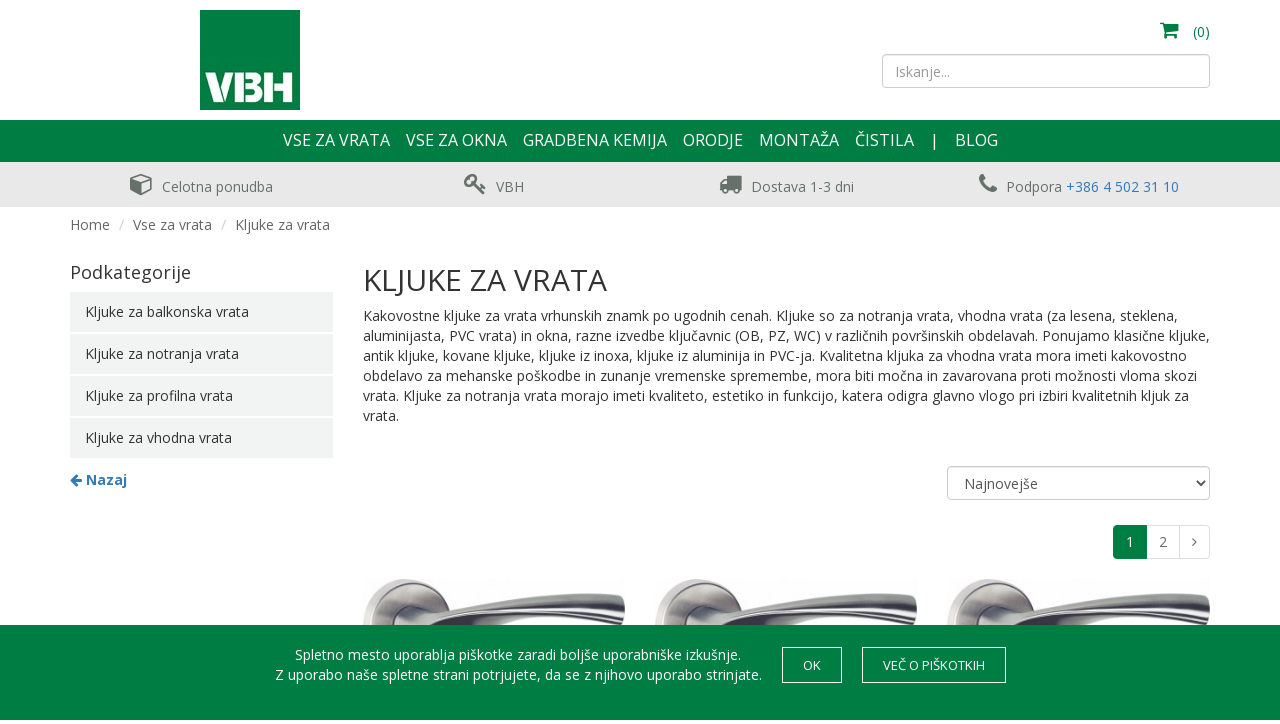

--- FILE ---
content_type: text/html; charset=utf-8
request_url: https://vbhtrgovina24.si/si/shop/vse-za-vrata/kljuke-za-vrata/
body_size: 4987
content:
<!DOCTYPE html>
    <html lang="si">
    <head>
        <meta charset="utf-8">
        <meta http-equiv="X-UA-Compatible" content="IE=edge">
        <meta name="viewport" content="width=device-width, initial-scale=1">
        <title>VBH - Kljuke za vrata</title>

        <link rel="icon" href="/site/templates/img/favicon.ico" type="image/x-icon">
        <link rel="shortcut icon" href="/site/templates/img/favicon.ico" type="image/x-icon">

        <link rel="stylesheet" href="/site/templates/plugins/bootstrap/css/bootstrap.min.css">
        <link rel="stylesheet" href="/site/templates/plugins/font-awesome/css/font-awesome.min.css">
        <link rel="stylesheet" href="/site/templates/plugins/slick/slick.css?v=0.005">
        <link rel="stylesheet" href="/site/templates/plugins/fancybox/css/jquery.fancybox.min.css">

        <link rel="stylesheet" href="/site/templates/css/styles.css?v=0.009">
        <link href="https://fonts.googleapis.com/css?family=Open+Sans:400,700" rel="stylesheet">

            <meta name="description" content="Vse za lesena, plastična in aluminijasta okna, vhodna in notranja vrata, ročaji, garniture, varnostna tehnologija, klimatska in prezračevalna tehnologija, pametni dom, gradbena kemija, izolacija, čistila za PVC, ...">
    <meta name="keywords" content="VBH, VBH Trgovina, kljuke, kljuke za vrata, kljuke za okna, kljuke za notranja vrata, kljuke za vhodna vrata, vrtalnik, vijačnik, vbodna žaga, krožna žaga, purpen, silikon, čistilo">
    <meta property="og:url" content="https://vbhtrgovina24.si/si/shop/vse-za-vrata/kljuke-za-vrata/">
    <meta property="og:title" content="Kljuke za vrata - VBH Trgovina 24">
    <meta property="og:image" content="https://vbhtrgovina24.si/site/assets/files/21318/kljuke_za_vrata_4.jpg">
    <meta property="og:image:width" content="236">
    <meta property="og:image:height" content="235">
    <meta property="og:description" content="Kakovostne kljuke za vrata vrhunskih znamk po ugodnih cenah. Kljuke so za notranja vrata, vhodna vrata (za lesena, steklena, aluminijasta, PVC vrata) in okna, razne izvedbe ključavnic (OB, PZ,...">
    <meta property="og:site_name" content="vbhtrgovina24.si">

    <meta itemprop="name" content="Kljuke za vrata - VBH Trgovina 24">
    <meta itemprop="description" content="Kakovostne kljuke za vrata vrhunskih znamk po ugodnih cenah. Kljuke so za notranja vrata, vhodna vrata (za lesena, steklena, aluminijasta, PVC vrata) in okna, razne izvedbe ključavnic (OB, PZ,...">
    <meta itemprop="image" content="https://vbhtrgovina24.si/site/assets/files/21318/kljuke_za_vrata_4.jpg">

    </head>
    <body>
    <div class="container-fluid header">
    <div class="container ">
        <div class="row">
            <div class="col-md-4">
                <div class="row logo">
                    <a href="/">
                        <img src="/site/assets/files/1/vbh.0x100.jpg">
                    </a>

                </div>

            </div>
            <div class="col-md-4 col-xs-12 text-left mt20">
            </div>
            <div class="col-md-4 col-xs-12 links">
                                <a href="/si/kosarica/"><i class="fa fa-shopping-cart"></i> <span id="minicart">(0)</span></a>
                <div class="row">
                    <div class="col-xs-12 col-md-11 col-sm-6 col-sm-offset-3 col-md-offset-1 search-h">
                        <form id="search" action="/si/iskanje/" method="get">
                            <input type="text" data-url="/si/iskanje/" id="search-q" name="q" class="form-control" placeholder="Iskanje...">
                            <div id="results" class="shadow-sm rounded"></div>
                        </form>
                    </div>
                </div>
            </div>
        </div>
    </div>
</div>


<div class="container-fluid menu">
    <div class="container">
        <nav class="navbar navbar-default mainmenu">
            <div class="navbar-header">
                <button type="button" class="navbar-toggle collapsed" data-toggle="collapse" data-target="#items" aria-expanded="false">
                    <span class="sr-only">Toggle navigation</span>
                    <span class="icon-bar"></span>
                    <span class="icon-bar"></span>
                    <span class="icon-bar"></span>
                </button>
            </div>

            <div class="collapse navbar-collapse" id="items">
                <ul class="nav navbar-nav ">
                                                                        <li class="dropdown">
                                <a class="dropdown-toggle" data-toggle="dropdown" aria-haspopup="true" aria-expanded="false"
                                   href="/si/shop/vse-za-vrata/">Vse za vrata</a>
                                <ul class="dropdown-menu">
                                                                            <li><a href="/si/shop/vse-za-vrata/kljuke-za-vrata/">Kljuke za vrata</a></li>
                                                                            <li><a href="/si/shop/vse-za-vrata/prijemala-za-vrata/">Prijemala za vrata</a></li>
                                                                            <li><a href="/si/shop/vse-za-vrata/kljucavnice/">Ključavnice</a></li>
                                                                            <li><a href="/si/shop/vse-za-vrata/cilindricni-vlozki/">Cilindrični vložki</a></li>
                                                                            <li><a href="/si/shop/vse-za-vrata/elektronska-kontrola-pristopa/">Elektronska kontrola pristopa</a></li>
                                                                            <li><a href="/si/shop/vse-za-vrata/balkonska-prijemala/">Balkonska prijemala</a></li>
                                                                            <li><a href="/si/shop/vse-za-vrata/kukala/">Kukala</a></li>
                                                                            <li><a href="/si/shop/vse-za-vrata/zapirala-za-vrata/">Zapirala za vrata</a></li>
                                                                            <li><a href="/si/shop/vse-za-vrata/ograja-za-francoski-balkon/">Ograja za francoski balkon</a></li>
                                                                    </ul>
                            </li>
                                                                                                <li class="dropdown">
                                <a class="dropdown-toggle" data-toggle="dropdown" aria-haspopup="true" aria-expanded="false"
                                   href="/si/shop/vse-za-okna/">Vse za okna</a>
                                <ul class="dropdown-menu">
                                                                            <li><a href="/si/shop/vse-za-okna/kljuke-za-okna/">Kljuke za okna</a></li>
                                                                            <li><a href="/si/shop/vse-za-okna/roletni-motorji/">Roletni motorji</a></li>
                                                                            <li><a href="/si/shop/vse-za-okna/pvc-profili/">PVC profili</a></li>
                                                                    </ul>
                            </li>
                                                                                                <li class="dropdown">
                                <a class="dropdown-toggle" data-toggle="dropdown" aria-haspopup="true" aria-expanded="false"
                                   href="/si/shop/gradbena-kemija/">Gradbena kemija</a>
                                <ul class="dropdown-menu">
                                                                            <li><a href="/si/shop/gradbena-kemija/pur-pene/">PUR pene</a></li>
                                                                            <li><a href="/si/shop/gradbena-kemija/lepila/">Lepila</a></li>
                                                                            <li><a href="/si/shop/gradbena-kemija/silikoni/">Silikoni</a></li>
                                                                            <li><a href="/si/shop/gradbena-kemija/spreji-za-zascito/">Spreji za zaščito</a></li>
                                                                            <li><a href="/si/shop/gradbena-kemija/zakljucne-folije-in-trakovi/">Zaključne folije in trakovi</a></li>
                                                                    </ul>
                            </li>
                                                                                                <li class="dropdown">
                                <a class="dropdown-toggle" data-toggle="dropdown" aria-haspopup="true" aria-expanded="false"
                                   href="/si/shop/orodje/">Orodje</a>
                                <ul class="dropdown-menu">
                                                                            <li><a href="/si/shop/orodje/baterijsko-orodje/">Baterijsko orodje</a></li>
                                                                            <li><a href="/si/shop/orodje/elektricno-orodje/">Električno orodje</a></li>
                                                                            <li><a href="/si/shop/orodje/rocno-orodje/">Ročno orodje</a></li>
                                                                            <li><a href="/si/shop/orodje/metabo/">Metabo</a></li>
                                                                            <li><a href="/si/shop/orodje/pribor-za-orodje/">Pribor za orodje</a></li>
                                                                            <li><a href="/si/shop/orodje/vodne-tehtnice-libele/">Vodne tehtnice - libele</a></li>
                                                                    </ul>
                            </li>
                                                                                                <li class="dropdown">
                                <a class="dropdown-toggle" data-toggle="dropdown" aria-haspopup="true" aria-expanded="false"
                                   href="/si/shop/montaza/">Montaža</a>
                                <ul class="dropdown-menu">
                                                                            <li><a href="/si/shop/montaza/zidni-vlozki-in-nosilci/">Zidni vložki in nosilci</a></li>
                                                                    </ul>
                            </li>
                                                                                                <li>
                                <a role="button" aria-haspopup="true" aria-expanded="false"
                                   href="/si/shop/cistila-40/">Čistila</a>
                            </li>
                                            
                    <li class="hidden-xs"><a>|</a></li>
                    <li><a href="/si/blog/">Blog</a></li>


                </ul>
            </div>
        </nav>
    </div>
</div>
<div class="container-fluid headerline">
    <div class="container ">
        <div class="row">
            <div class="col-md-3">
                <i class="fa fa-cube"> </i> Celotna ponudba
            </div>
            <div class="col-md-3 hidden-sm">
                <i class="fa fa-key"> </i> VBH
            </div>
            <div class="col-md-3 ">
                <i class="fa fa-truck"> </i> Dostava 1-3 dni
            </div>
            <div class="col-md-3 ">
                <i class="fa fa-phone"> </i> Podpora <a href="tel:+386 4 502 31 10">+386 4 502 31 10</a>
            </div>
        </div>
    </div>
</div>


<div class="container">
    <div class="row breadcrumbs">
        <div class="col-xs-12">
            <ol class="breadcrumb">
                <li><a href="/">Home</a></li>
                                    <li><a href="/si/shop/vse-za-vrata/">Vse za vrata</a></li>
                                <li><a href="/si/shop/vse-za-vrata/kljuke-za-vrata/">Kljuke za vrata</a></li>
            </ol>
        </div>
    </div>
</div>
<div class="products container category">
    <div class="row">

        <div class="col-sm-3 sidemenu">
                            <h3>Podkategorije</h3>
                <ul>
                                            <li>
                            <a href="/si/shop/vse-za-vrata/kljuke-za-vrata/kljuke-za-balkonska-vrata/">Kljuke za balkonska vrata</a>
                        </li>
                                            <li>
                            <a href="/si/shop/vse-za-vrata/kljuke-za-vrata/kljuke-za-notranja-vrata/">Kljuke za notranja vrata</a>
                        </li>
                                            <li>
                            <a href="/si/shop/vse-za-vrata/kljuke-za-vrata/kljuke-za-profilna-vrata/">Kljuke za profilna vrata</a>
                        </li>
                                            <li>
                            <a href="/si/shop/vse-za-vrata/kljuke-za-vrata/kljuke-za-vhodna-vrata/">Kljuke za vhodna vrata</a>
                        </li>
                                    </ul>
                                        <div class="row my10">
                    <div class="col-xs-4">
                        <a href="/si/shop/vse-za-vrata/">
                            <b><i class="fa fa-arrow-left"></i> Nazaj</b>
                        </a>
                    </div>
                </div>
                    </div>

        <div class="col-sm-9 col-xs-12">
            <h2>Kljuke za vrata</h2>
            <p>Kakovostne kljuke za vrata vrhunskih znamk po ugodnih cenah. Kljuke so za notranja vrata, vhodna vrata (za lesena, steklena, aluminijasta, PVC vrata) in okna, razne izvedbe ključavnic (OB, PZ, WC) v različnih površinskih obdelavah. Ponujamo klasične kljuke, antik kljuke, kovane kljuke, kljuke iz inoxa, kljuke iz aluminija in PVC-ja. Kvalitetna kljuka za vhodna vrata mora imeti kakovostno obdelavo za mehanske poškodbe in zunanje vremenske spremembe, mora biti močna in zavarovana proti možnosti vloma skozi vrata. Kljuke za notranja vrata morajo imeti kvaliteto, estetiko in funkcijo, katera odigra glavno vlogo pri izbiri kvalitetnih kljuk za vrata.</p>

<p> </p>            <div class="row mb20">
                <div class="col-xs-4">
                                    </div>
                <div class="col-xs-4">
                </div>
                <div class="col-xs-4">
                    <select name="sort" class="form-control pull-left" onchange="location=this.value;">
                        <option value='?sort=najnovejse' selected>Najnovejše</option><option value='?sort=najstarejse'>Najstarejše</option><option value='?sort=naziv-a-z'>Naziv A-Ž</option><option value='?sort=naziv-z-a'>Naziv Ž-A</option><option value='?sort=cena-visa'>Cena &gt;</option><option value='?sort=cena-niza'>Cena &lt;</option>                    </select>
                </div>
            </div>

            <div class="row">
                <div class="col-xs-12">
                    <nav aria-label="Page navigation">
    <div class="paginator">
        <ul class="pagination pull-right">
                                        <li class="active"><a href="/si/shop/vse-za-vrata/kljuke-za-vrata/?sort=najnovejse">1</a></li>
                            <li><a href="/si/shop/vse-za-vrata/kljuke-za-vrata/str2?sort=najnovejse">2</a></li>
            

                            <li><a href="/si/shop/vse-za-vrata/kljuke-za-vrata/str2?sort=najnovejse" class="fa fa-angle-right"></a></li>
                    </ul>
    </div>
</nav>                </div>
            </div>
            <div class="row">
                                                            <div class="col-sm-4 col-xs-6 text-center productbox">
                            <div class="flags">
                                                                                            </div>
                            <a href="/si/shop/vse-za-vrata/kljuke-za-vrata/kljuke-za-notranja-vrata/kljuka-za-kopalnico-in-stranisce-hermat-twist-1290.er-2036.k.wc-inox">
                                                                    <img data-src="/site/assets/files/24260/pim_vbh300_256_kljuka_za_notranja_vrata_hermat_twist_1290_er_2036_k_wc.jpg"
                                         alt="Kljuka za kopalnico in stranišče Hermat – Twist, 1290.ER/2036.K.WC inox" class="lozad img-responsive">
                                                                <h2>Kljuka za kopalnico in stranišče Hermat – Twist, 1290.ER/2036.K.WC inox</h2>
                            </a>
                            <hr>
                            <p>
                                                                71,98 EUR                            </p>
                        </div>
                                            <div class="col-sm-4 col-xs-6 text-center productbox">
                            <div class="flags">
                                                                                            </div>
                            <a href="/si/shop/vse-za-vrata/kljuke-za-vrata/kljuke-za-notranja-vrata/kljuka-za-notranja-vrata-hermat-twist-1290.er-2036.k.pz-inox">
                                                                    <img data-src="/site/assets/files/24259/pim_vbh300_256_kljuka_za_notranja_vrata_hermat_twist_1290_er_2036_k_pz.jpg"
                                         alt="Kljuka za notranja vrata Hermat – Twist, 1290.ER/2036.K.PZ inox" class="lozad img-responsive">
                                                                <h2>Kljuka za notranja vrata Hermat – Twist, 1290.ER/2036.K.PZ inox</h2>
                            </a>
                            <hr>
                            <p>
                                                                77,38 EUR                            </p>
                        </div>
                                            <div class="col-sm-4 col-xs-6 text-center productbox">
                            <div class="flags">
                                                                                            </div>
                            <a href="/si/shop/vse-za-vrata/kljuke-za-vrata/kljuke-za-notranja-vrata/kljuka-za-notranja-vrata-hermat-twist-1290.er-2036.k.bb-inox">
                                                                    <img data-src="/site/assets/files/24258/pim_vbh300_256_kljuka_za_notranja_vrata_hermat_twist_1290_er_2036_k_bb-3.jpg"
                                         alt="Kljuka za notranja vrata Hermat – Twist, 1290.ER/2036.K.BB inox" class="lozad img-responsive">
                                                                <h2>Kljuka za notranja vrata Hermat – Twist, 1290.ER/2036.K.BB inox</h2>
                            </a>
                            <hr>
                            <p>
                                                                77,38 EUR                            </p>
                        </div>
                                            <div class="col-sm-4 col-xs-6 text-center productbox">
                            <div class="flags">
                                                                                            </div>
                            <a href="/si/shop/vse-za-vrata/kljuke-za-vrata/kljuke-za-notranja-vrata/kljuka-za-notranja-vrata-hermat-point-1705-2036.k-wc-nikelj-mat">
                                                                    <img data-src="/site/assets/files/24257/pim_vbh300_256_kljuka_za_notranja_vrata_hermat_point_1705_2036_k_wc.jpg"
                                         alt="Kljuka za notranja vrata Hermat – Point, 1705/2036.K WC, nikelj-mat" class="lozad img-responsive">
                                                                <h2>Kljuka za notranja vrata Hermat – Point, 1705/2036.K WC, nikelj-mat</h2>
                            </a>
                            <hr>
                            <p>
                                                                56,73 EUR                            </p>
                        </div>
                                            <div class="col-sm-4 col-xs-6 text-center productbox">
                            <div class="flags">
                                                                                            </div>
                            <a href="/si/shop/vse-za-vrata/kljuke-za-vrata/kljuke-za-notranja-vrata/kljuka-za-notranja-vrata-hermat-point-1705-2036.k.bb-nikelj-mat">
                                                                    <img data-src="/site/assets/files/24256/pim_vbh300_256_kljuka_za_notranja_vrata_hermat_point_1705_2036_k_bb.jpg"
                                         alt="Kljuka za notranja vrata Hermat – Point, 1705/2036.K.BB nikelj-mat" class="lozad img-responsive">
                                                                <h2>Kljuka za notranja vrata Hermat – Point, 1705/2036.K.BB nikelj-mat</h2>
                            </a>
                            <hr>
                            <p>
                                                                49,50 EUR                            </p>
                        </div>
                                            <div class="col-sm-4 col-xs-6 text-center productbox">
                            <div class="flags">
                                                                                            </div>
                            <a href="/si/shop/vse-za-vrata/kljuke-za-vrata/gumb-na-ovalni-rozeti-vrtljiv-greenteq">
                                                                    <img data-src="/site/assets/files/24104/pim_vbh300_256_bigpic2172683717-greenteq-gumb-na-rozeti-fiksen.jpg"
                                         alt="Gumb na ovalni rozeti vrtljiv greenteQ" class="lozad img-responsive">
                                                                <h2>Gumb na ovalni rozeti vrtljiv greenteQ</h2>
                            </a>
                            <hr>
                            <p>
                                                                12,98 EUR                            </p>
                        </div>
                                            <div class="col-sm-4 col-xs-6 text-center productbox">
                            <div class="flags">
                                                                                            </div>
                            <a href="/si/shop/vse-za-vrata/kljuke-za-vrata/gumb-na-ovalni-rozeti-fiksen-greenteq">
                                                                    <img data-src="/site/assets/files/24103/pim_vbh300_256_bigpic2172683717-greenteq-gumb-na-rozeti-fiksen.jpg"
                                         alt="Gumb na ovalni rozeti fiksen greenteQ" class="lozad img-responsive">
                                                                <h2>Gumb na ovalni rozeti fiksen greenteQ</h2>
                            </a>
                            <hr>
                            <p>
                                                                11,91 EUR                            </p>
                        </div>
                                            <div class="col-sm-4 col-xs-6 text-center productbox">
                            <div class="flags">
                                                                                            </div>
                            <a href="/si/shop/vse-za-vrata/kljuke-za-vrata/kljuke-za-notranja-vrata/kljuka-za-notranja-vrata-hermat-vision-ii-1126-2031-bb">
                                                                    <img data-src="/site/assets/files/24068/pim_vbh300_256_kljuka_za_notranja_vrata_hermat_vision_ii_1126_2031_bb.jpg"
                                         alt="Kljuka za notranja vrata Hermat - Vision II, 1126/2031 BB" class="lozad img-responsive">
                                                                <h2>Kljuka za notranja vrata Hermat - Vision II, 1126/2031 BB</h2>
                            </a>
                            <hr>
                            <p>
                                                                36,43 EUR                            </p>
                        </div>
                                            <div class="col-sm-4 col-xs-6 text-center productbox">
                            <div class="flags">
                                                                                            </div>
                            <a href="/si/shop/vse-za-vrata/kljuke-za-vrata/kljuke-za-notranja-vrata/kljuka-za-wc-vrata-hermat-space-1114.er-2031-wc-inox">
                                                                    <img data-src="/site/assets/files/24067/pim_vbh300_256_kljuka_za_notranja_vrata_space_1114er_2031_wc.jpg"
                                         alt="Kljuka za WC vrata Hermat - Space 1114.ER/2031 WC - inox" class="lozad img-responsive">
                                                                <h2>Kljuka za WC vrata Hermat - Space 1114.ER/2031 WC - inox</h2>
                            </a>
                            <hr>
                            <p>
                                                                39,35 EUR                            </p>
                        </div>
                                            <div class="col-sm-4 col-xs-6 text-center productbox">
                            <div class="flags">
                                                                                            </div>
                            <a href="/si/shop/vse-za-vrata/kljuke-za-vrata/kljuke-za-notranja-vrata/kljuka-za-notranja-vrata-hermat-space-1114.er-2031-pz-inox">
                                                                    <img data-src="/site/assets/files/24066/pim_vbh300_256_kljuka_za_notranja_vrata_space_1114er_2031_pz.jpg"
                                         alt="Kljuka za notranja vrata Hermat - Space 1114.ER/2031 PZ - inox" class="lozad img-responsive">
                                                                <h2>Kljuka za notranja vrata Hermat - Space 1114.ER/2031 PZ - inox</h2>
                            </a>
                            <hr>
                            <p>
                                                                21,08 EUR                            </p>
                        </div>
                                            <div class="col-sm-4 col-xs-6 text-center productbox">
                            <div class="flags">
                                                                                            </div>
                            <a href="/si/shop/vse-za-vrata/kljuke-za-vrata/kljuke-za-notranja-vrata/kljuka-za-notranja-vrata-hermat-space-1114.er-2031-bb-inox">
                                                                    <img data-src="/site/assets/files/24065/pim_vbh300_256_kljuka_za_notranja_vrata_space_1114er_2031_bb.jpg"
                                         alt="Kljuka za notranja vrata Hermat - Space 1114.ER/2031 BB - inox" class="lozad img-responsive">
                                                                <h2>Kljuka za notranja vrata Hermat - Space 1114.ER/2031 BB - inox</h2>
                            </a>
                            <hr>
                            <p>
                                                                21,08 EUR                            </p>
                        </div>
                                            <div class="col-sm-4 col-xs-6 text-center productbox">
                            <div class="flags">
                                                                                            </div>
                            <a href="/si/shop/vse-za-vrata/kljuke-za-vrata/kljuke-za-notranja-vrata/kljuka-za-kopalnico-in-stranisce-hermat-basic-02-1802-2636.fl-wc-inox">
                                                                    <img data-src="/site/assets/files/24064/pim_vbh300_256_kljuka_za_notranja_vrata_hermat_basic02_1802_2636_fl_wc.jpg"
                                         alt="Kljuka za kopalnico in stranišče Hermat – Basic 02, 1802/2636.FL WC - inox" class="lozad img-responsive">
                                                                <h2>Kljuka za kopalnico in stranišče Hermat – Basic 02, 1802/2636.FL WC - inox</h2>
                            </a>
                            <hr>
                            <p>
                                                                57,65 EUR                            </p>
                        </div>
                                            <div class="col-sm-4 col-xs-6 text-center productbox">
                            <div class="flags">
                                                                                            </div>
                            <a href="/si/shop/vse-za-vrata/kljuke-za-vrata/kljuke-za-notranja-vrata/kljuka-za-kopalnico-in-stranisce-hermat-basic-02-1802-2611.fl-wc-inox">
                                                                    <img data-src="/site/assets/files/24063/pim_vbh300_256_kljuka_za_notranja_vrata_hermat_basic02_1802_2611_fl_wc.jpg"
                                         alt="Kljuka za kopalnico in stranišče Hermat – Basic 02, 1802/2611.FL WC - inox" class="lozad img-responsive">
                                                                <h2>Kljuka za kopalnico in stranišče Hermat – Basic 02, 1802/2611.FL WC - inox</h2>
                            </a>
                            <hr>
                            <p>
                                                                57,65 EUR                            </p>
                        </div>
                                            <div class="col-sm-4 col-xs-6 text-center productbox">
                            <div class="flags">
                                                                                            </div>
                            <a href="/si/shop/vse-za-vrata/kljuke-za-vrata/kljuke-za-notranja-vrata/kljuka-za-kopalnico-in-stranisce-hermat-west-1682.l-2611.fl-wc">
                                                                    <img data-src="/site/assets/files/24062/pim_vbh300_256_kljuka_za_notranja_vrata_hermat_west_1682_l_2611_fl_wc.jpg"
                                         alt="Kljuka za kopalnico in stranišče Hermat - West, 1682.L/2611.FL WC" class="lozad img-responsive">
                                                                <h2>Kljuka za kopalnico in stranišče Hermat - West, 1682.L/2611.FL WC</h2>
                            </a>
                            <hr>
                            <p>
                                                                82,33 EUR                            </p>
                        </div>
                                            <div class="col-sm-4 col-xs-6 text-center productbox">
                            <div class="flags">
                                                                                            </div>
                            <a href="/si/shop/vse-za-vrata/kljuke-za-vrata/kljuke-za-vhodna-vrata/kljuka-gumb-za-vhodna-vrata-hermat-2089-3128-sh-varnostna-garnitura">
                                                                    <img data-src="/site/assets/files/24061/pim_vbh300_256_varnostna_kljuka_za_vhodna_vrata_hermat_2089_3128_sh.jpg"
                                         alt="Kljuka / gumb za vhodna vrata Hermat - 2089/3128 SH - varnostna garnitura " class="lozad img-responsive">
                                                                <h2>Kljuka / gumb za vhodna vrata Hermat - 2089/3128 SH - varnostna garnitura </h2>
                            </a>
                            <hr>
                            <p>
                                                                88,15 EUR                            </p>
                        </div>
                                            <div class="col-sm-4 col-xs-6 text-center productbox">
                            <div class="flags">
                                                                                            </div>
                            <a href="/si/shop/vse-za-vrata/kljuke-za-vrata/kljuke-za-vhodna-vrata/kljuka-gumb-za-vhodna-vrata-hermat-2091-3138-sh-varnostna-garnitura">
                                                                    <img data-src="/site/assets/files/24059/pim_vbh300_256_varnostna_kljuka_gumb_za_vhodna_vrata_hermat_2091_3138sh.jpg"
                                         alt="Kljuka / gumb za vhodna vrata Hermat - 2091/3138 SH - varnostna garnitura " class="lozad img-responsive">
                                                                <h2>Kljuka / gumb za vhodna vrata Hermat - 2091/3138 SH - varnostna garnitura </h2>
                            </a>
                            <hr>
                            <p>
                                                                72,90 EUR                            </p>
                        </div>
                                            <div class="col-sm-4 col-xs-6 text-center productbox">
                            <div class="flags">
                                                                                            </div>
                            <a href="/si/shop/vse-za-vrata/kljuke-za-vrata/kljuke-za-vhodna-vrata/kljuka-za-vhodna-vrata-hermat-2091-sh-varnostna-garnitura">
                                                                    <img data-src="/site/assets/files/24058/pim_vbh300_256_varnostna_kljuka_za_vhodna_vrata_hermat_2091_sh.jpg"
                                         alt="Kljuka za vhodna vrata Hermat - 2091 SH - varnostna garnitura" class="lozad img-responsive">
                                                                <h2>Kljuka za vhodna vrata Hermat - 2091 SH - varnostna garnitura</h2>
                            </a>
                            <hr>
                            <p>
                                                                25,13 EUR                            </p>
                        </div>
                                            <div class="col-sm-4 col-xs-6 text-center productbox">
                            <div class="flags">
                                                                                            </div>
                            <a href="/si/shop/vse-za-vrata/kljuke-za-vrata/kljuke-za-vhodna-vrata/kljuka-gumb-za-vhodna-vrata-hermat-2094-3132-sh-varnostna-garnitura">
                                                                    <img data-src="/site/assets/files/24057/pim_vbh300_256_varnostna_kljuka_za_vhodna_vrata_hermat_2094_3132_sh_pz.jpg"
                                         alt="Kljuka / gumb za vhodna vrata Hermat - 2094/3132 SH - varnostna garnitura" class="lozad img-responsive">
                                                                <h2>Kljuka / gumb za vhodna vrata Hermat - 2094/3132 SH - varnostna garnitura</h2>
                            </a>
                            <hr>
                            <p>
                                                                99,13 EUR                            </p>
                        </div>
                                                </div>
            <nav aria-label="Page navigation">
    <div class="paginator">
        <ul class="pagination pull-right">
                                        <li class="active"><a href="/si/shop/vse-za-vrata/kljuke-za-vrata/?sort=najnovejse">1</a></li>
                            <li><a href="/si/shop/vse-za-vrata/kljuke-za-vrata/str2?sort=najnovejse">2</a></li>
            

                            <li><a href="/si/shop/vse-za-vrata/kljuke-za-vrata/str2?sort=najnovejse" class="fa fa-angle-right"></a></li>
                    </ul>
    </div>
</nav>        </div>
    </div>
</div>
<div class="container-fluid footerline mt20  gray">
    <div class="container ">
        <div class="row">
            <div class="col-xs-4">
                <p><i class="fa fa-clock-o fa-2x"></i> </p>
                <p>Online shop <br>24/7</p>
            </div>
            <div class="col-xs-4">
                <p><i class="fa fa-shopping-cart fa-2x"> </i></p>
                <p>VBH<br>SHOP</p>
            </div>
            <div class="col-xs-4">
                <p><i class="fa fa-truck fa-2x"></i></p>
                <p>VBH<br>DOSTAVA</p>
            </div>
        </div>
    </div>
</div>


<div class="container-fluid mp-block-gray">
    <div class="container mt20 mb20 footer">
        <div class="row">
            <div class="col-xl-2 col-lg-2 col-md-2 col-sm-4 col-xs-12 mb20">
                <img src="/site/assets/files/1/vbh.0x100.jpg" height="100px" title="VBH Trgovina 24" alt="VBH Trgovina 24">
            </div>
            <div class="col-xl-8 col-lg-8 col-md-8 col-sm-8 col-xs-12">
                <h3>Informacije</h3>
                <div class="links mb20">
                    <ul>

                                                    <li><a href="/si/info/kontakt/">Kontakt</a></li>
                                                    <li><a href="/si/info/o-podjetju/">O podjetju</a></li>
                                                    <li><a href="/si/info/dostava/">Dostava</a></li>
                                                    <li><a href="/si/info/splosni-pogoji-prodaje/">Splošni pogoji prodaje</a></li>
                                                    <li><a href="/si/info/podatkovna-zascita/">Podatkovna zaščita</a></li>
                                                    <li><a href="/si/info/piskoti/">Piškoti</a></li>
                                                <li><a href="/si/blagovna-znamke/">Blagovne znamke</a></li>
                    </ul>
                </div>
                <h3>Kontakt</h3>
                <div class="links">
                    <ul>
                        <li><a href="#"><i class="fa fa-map"></i> Kidričeva 75
4220 Škofja Loka
Slovenija</a></li>
                        <li><a href="mailto:info@vbhtrgovina.si"><i class="fa fa-envelope"></i> info@vbhtrgovina.si</a></li>
                        <li><a href="tel:+386 4 502 31 10"><i class="fa fa-phone"></i> +386 4 502 31 10</a></li>
                        <li><a href="tel:+386 4 502 31 10"><i class="fa fa-fax"></i> + 386 4 513 44 69</a></li>
                    </ul>
                </div>
            </div>
        </div>
    </div>
</div>

<div class="container-fluid mp-block-dark footer-menu">
    <div class="row">
        Avtorske pravice © 2026. VBH Trgovina d.o.o. Vse pravice pridržane. | VBH Trgovina 24    </div>
</div>
<div class="block-cookie">
    <div class="content">
        <p>Spletno mesto uporablja piškotke zaradi boljše uporabniške izkušnje.<br>Z uporabo naše spletne strani potrjujete, da se z njihovo uporabo strinjate.</p>
        <a class="button button-white" href="/si/info/piskoti/">Več o piškotkih</a>
        <button id="cookie-ok" class="button button-white">OK</button>
    </div>
</div><script src="/site/templates/plugins/jquery-3.5.1.min.js"></script>
<script src="/site/templates/plugins/bootstrap/js/bootstrap.min.js"></script>
<script src="/site/templates/plugins/bootstrap-hover-dropdown.min.js"></script>
<script src="/site/templates/plugins/slick/slick.min.js"></script>
<script src="/site/templates/plugins/jquery.cookie.js"></script>
<script src="/site/templates/plugins/fancybox/js/jquery.fancybox.min.js"></script>
<script src="/site/templates/js/script.js?v=0.007"></script>
</body>
</html>

--- FILE ---
content_type: text/css
request_url: https://vbhtrgovina24.si/site/templates/plugins/slick/slick.css?v=0.005
body_size: 804
content:

.slick-slider {
    position: relative;
    display: block;
    box-sizing: border-box;
    -webkit-user-select: none;
    -moz-user-select: none;
    -ms-user-select: none;
    user-select: none;
    -webkit-touch-callout: none;
    -khtml-user-select: none;
    -ms-touch-action: pan-y;
    touch-action: pan-y;
    -webkit-tap-highlight-color: transparent
}

.slick-list {
    position: relative;
    display: block;
    overflow: hidden;
    margin: 0;
    padding: 0
}

.slick-list:focus {
    outline: none
}

.slick-list.dragging {
    cursor: pointer;
    cursor: hand
}

.slick-slider .slick-track, .slick-slider .slick-list {
    -webkit-transform: translate3d(0, 0, 0);
    -moz-transform: translate3d(0, 0, 0);
    -ms-transform: translate3d(0, 0, 0);
    -o-transform: translate3d(0, 0, 0);
    transform: translate3d(0, 0, 0)
}

.slick-track {
    position: relative;
    top: 0;
    left: 0;
    display: block;
    margin-left: auto;
    margin-right: auto
}

.slick-track:before, .slick-track:after {
    display: table;
    content: ''
}

.slick-track:after {
    clear: both
}

.slick-loading .slick-track {
    visibility: hidden
}

.slick-slide {
    display: none;
    float: left;
    height: 100%;
    min-height: 1px
}

[dir=rtl] .slick-slide {
    float: right
}

.slick-slide img {
    display: block
}

.slick-slide.slick-loading img {
    display: none
}

.slick-slide.dragging img {
    pointer-events: none
}

.slick-initialized .slick-slide {
    display: block
}

.slick-loading .slick-slide {
    visibility: hidden
}

.slick-vertical .slick-slide {
    display: block;
    height: auto;
    border: 1px solid transparent
}

.slick-arrow.slick-hidden {
    display: none
}

.slick-prev, .slick-next {
    font-size: 0;
    line-height: 0;
    position: absolute;
    top: 50%;
    display: block;
    padding: 0;
    -webkit-transform: translate(0, -50%);
    -ms-transform: translate(0, -50%);
    transform: translate(0, -50%);
    cursor: pointer;
    border: none;
    outline: none;
    background-color: transparent;
    border-radius: 4px;
    width: 48px;
    height: 48px;
    display: block;
    top: calc(50% - 15px);
    transform: translateY(-50%);
    transition: .3s;
    /*box-shadow: 0 3px 12px rgba(0, 0, 0, .15);*/
    z-index: 10
}

.slick-prev:hover, .slick-next:hover {
    color: transparent;
    outline: none;
    background: #fff
}

.slick-prev:hover:before, .slick-next:hover:before {
    opacity: 1
}

.slick-prev.slick-disabled, .slick-next.slick-disabled {
    pointer-events: none;
    cursor: default;
    background-color: #fff;
    box-shadow: none
}

.slick-prev.slick-disabled:before, .slick-next.slick-disabled:before {
    color: gray
}

.slick-prev:before, .slick-next:before {
    font-family: feather-icons;
    font-size: 26px;
    line-height: 1;
    opacity: 1;
    transition: .3s;
    position: relative;
    color: #007d43
}

.slick-prev {
    left: -85px
}

.slick-prev:before {
    content: '\e92f';
    left: -1px
}

.slick-next {
    right: -85px
}

.slick-next:before {
    content: '\e930';
    right: -1px
}

.slick-dots {
    margin: 0 auto;
    padding: 0;
    text-align: center
}

.slick-dots li {
    position: relative;
    display: inline-block;
    padding: 0;
    margin: 0 3px;
    cursor: pointer
}

.slick-dots li {
    font-size: 0;
    line-height: 0;
    cursor: pointer;
    color: transparent;
    border: 0;
    position: relative;
    outline: none;
    display: inline-block;
    width: 15px;
    height: 15px;
    margin: 0 3px;
    opacity: 1;
    border-radius: 50%;
    line-height: 0;
    box-shadow: inset 0 0 0 2px silver;
    transition: all .3s
}

.slick-dots li.slick-active {
    box-shadow: inset 0 0 0 6px silver;
    transition: all .3s
}

.slick-dots li:after {
    display: block;
    height: 13px;
    width: 13px;
    content: "";
    position: absolute;
    top: 1px;
    left: 1px;
    background-color: transparent;
    border-radius: 50%;
    transition: all .3s;
    opacity: 0;
    background-color: silver
}

.slick-dots li.slick-active:after {
    opacity: 1
}

.slick-slide {
    display: none;
    outline: none
}

.slick-initialized .slick-slide {
    display: block
}


--- FILE ---
content_type: text/css
request_url: https://vbhtrgovina24.si/site/templates/css/styles.css?v=0.009
body_size: 3175
content:
@import 'icons.css';

html, body {
    font-family: 'Open Sans', sans-serif;
}

a:hover {
    text-decoration: none;
}

.header {
    background-color: #fff;
}

.header > div {
    padding-top: 10px;
    padding-bottom: 10px;

}

.header .logo {
    text-align: center;
}

.header .tag {
    text-transform: uppercase;
    text-align: center;
    color: #97aca1;
}

.header .links, .header .links a, .header .links a:visited {
    text-transform: uppercase;
    color: #007d43;
}

.breadcrumb {
    background-color: white;
    margin-bottom: 0;
}

.breadcrumb a {
    color: #666;
}

.breadcrumb {
    padding-left: 0 !important;
}

.menu {
    text-align: center;
    background-color: #007d43;
}

.menu .mainmenu {
    background-color: #007d43;
    border: none;
    margin-bottom: 0;
}
.navbar {
    min-height: initial;
}
.navbar-default .navbar-toggle {
    border-color: #fff;
}

.navbar-default .navbar-toggle .icon-bar {
    background-color: #fff;
}

.navbar-default .navbar-toggle:focus, .navbar-default .navbar-toggle:hover {
    background-color: #fff;
}

.navbar-default .navbar-toggle:focus .icon-bar, .navbar-default .navbar-toggle:hover .icon-bar {
    background-color: #007d43;
}

.menu .mainmenu .navbar-nav .open > a {
    color: #555;
}

.menu .mainmenu .navbar-nav > li > a {
    color: #fff;
    font-size: 16px;
    text-transform: uppercase;
}

.menu .mainmenu .navbar-nav .open .dropdown-menu {
    background-color: #fff;
}

.menu .mainmenu .navbar-nav > .active > a, .navbar-default .navbar-nav > .active > a:focus, .navbar-default .navbar-nav > .active > a:hover {
    color: #555;
    background-color: #f0f0f0;
}

.navbar-default .navbar-nav > .open > a, .navbar-default .navbar-nav > .open > a:focus, .navbar-default .navbar-nav > .open > a:hover {
    color: #555;
    background-color: #fff;
}

.dropdown-menu > li > a {
    padding: 3px 20px 5px;
    font-size: 15px;
    text-transform: uppercase;
}

.headerline {
    font-size: 14px;
    padding: 10px 30px;
    text-align: center;
    background-color: #e9e9e9;
    color: #67716c;
}

.footerline {
    font-size: 14px;
    padding: 10px 30px;
    text-align: center;
    background-color: #fff;
    color: #666;
}

.footer-menu {
    padding: 30px;
    text-align: center;
}

.footerline p {
    font-size: 18px;
    font-weight: 700;
    text-transform: uppercase;
}

.footer .links li {
    list-style: none;
    display: inline-block;
    margin: 5px 15px 5px 0px;
}

.footer .links li a {
    color: #333;
}

.footer .links ul {
    margin: 0;
    padding: 0;
}

.footer .links li a:hover {
    color: #007d43;
}

.footer h3 {
    color: #2a2a2a;
    font-size: 18px;
    text-transform: uppercase;
    margin-top: 0;
    margin-bottom: 5px;
}

.sidemenu ul {
    list-style: none;
    padding-left: 0;
}

.sidemenu h3 {
    font-size: 18px;
}

.sidemenu li {
    margin: 0;
    border-bottom: 2px solid #fff;
    background-color: #f2f4f3;
    color: #666;
}

.sidemenu li a {
    display: block;
    border-radius: 2px;
    padding: 10px 15px;
    color: #333;
    text-decoration: none;
}

.sidemenu li a:hover {
    text-decoration: none;
    background-color: #E5E8E6;
    color: #737373;
}

.fadein {
    animation-name: fade;
    animation-duration: 1s;
}

@keyframes fade {
    from {
        opacity: 0;
    }
    to {
        opacity: 1;
    }
}

.filters {
    /*background-color: #f2f2f2;*/
}

.filters ul {
    padding-left: 0;
}

.filters a {
    color: #007d43;
    font-weight: 600;
}

.filters li {
    list-style: none;
    padding-left: 0;
    padding-top: 2px;
}

.filters .filter-title {
    margin: 0;
    border-bottom: 2px solid #fff;
    display: block;
    border-radius: 2px;
    color: #333;
    text-decoration: none;
    cursor: pointer;
    font-size: 20px;
    clear: both;
}

.filters .filter {
    background-color: #fff;
    padding: 15px 0 15px 0;
    display: none;
}

.filters .filter.active {
    display: list-item;
}

.filters .filter a {
    padding: 0 0 0 18px;
    position: relative;
    line-height: 15px;
}

.filters .filter a:before {
    border: 1px solid #e5e5e5;
    content: ' ';
    width: 12px;
    height: 12px;
    margin: 0 5px 0 0;
    position: absolute;
    left: 0;
    top: 4px;
}

.filters .filter li.active a:before {
    background-color: #ffa53d;
}

.category h2 {
    text-transform: uppercase;
}

.category .productbox {
    margin-bottom: 60px;
}

.category .productbox h2 {
    font-size: 14px;
    text-transform: uppercase;
    color: #898989;
    margin: 0;
    margin-top: 20px;
    font-weight: normal;
    height: 45px;
}

.productbox a h2 {
    color: #898989;
    font-size: 14px;
}

.tech {
    text-transform: uppercase;
}

.tech h2 {
    margin-top: 0;
}

.tech a h2 {
    color: #666;
}

.category .productbox p {
    color: #898989;
}

.category .productbox img {
    width: 100%;
    /* border: solid #e6e6e6 2px;*/
}

.category .productbox hr {
    width: 50%;
    border: none;
    height: 1px;
    background-color: #898989;
    text-align: center;
    margin: 4px auto;
}

.product {
    margin-top: 10px;
}

.product h1 {
    font-size: 24px;
    line-height: 30px;
    margin-top: 0;
}

:focus, .product a:focus {
    outline: none;

}

.flags {
    width: 100%;
    height: 100%;
    position: absolute;
    z-index: 1;
    padding: 0;
    margin: 0;
    pointer-events: none;
}

.flags div {
    float: right;
    width: initial;
    line-height: 1.5em;
    text-align: center;
    color: #fff;
    text-transform: uppercase;
    background-image: none;
    background-color: #d2e5db;
    background-size: initial;
    border-radius: 2px;
    padding: 2px 7px;
    margin-right: 30px;
}

.flags div {
    display: block;
    clear: both;
    min-width: 50px;
}

.flags .new {
    background-color: #4d6154;
}

.flags .discount {
    background-color: #77ce5a;
}

.product-image {
    margin-bottom: 10px;
}

.product .img-models {
    margin: 2px;
}

.slick-slide:hover {
    cursor: pointer;
}

.product-image img, .product-images img {
    border: solid #e6e6e6 10px;
}

.product .cart-notification {
    display: none;
    font-size: 12px;
    font-weight: bold;
    padding: 5px;
    margin: 5px 0;
    text-transform: uppercase;
}

.additional {
    margin: 32px 0;
}

.attributes {
    border-left: 2px solid #f2f2f2;
    padding-bottom: 20px;
    line-height: 160%;
    font-size: 15px;
}

#cart .row {
    padding-left: 15px;
    padding-right: 15px;
}

#cart td {
    vertical-align: middle;
}

#delivery-data, #r1-data {
    display: none;
}

.required {
    color: red;
}

.selected {
    background-color: #bbb !important;
}

#tablecart td {
    border-top: none;
    border-bottom: 1px solid #ddd;
}

.pagination > li > a, .pagination > li > span {
    color: #666;
}

.price {
    font-size: 24px;
    font-weight: bold;
}

.old-price {
    color: #c7c7c7;
    font-weight: normal;
    text-decoration: line-through;
}

.mp-block-white {
    background-color: #fff;
    color: #333;
}

.mp-block-gray {
    background-color: #f2f2f2;
    color: #555;
    border-bottom: 1px solid #eaeaea;
    border-top: 1px solid #eaeaea;
}

.mp-block-dark {
    background-color: #333;
    color: #fff;
}

.btn-mp-black {
    background: #333333;
    height: 41px;
    float: left;
    color: #FFF;
}

.btn-mp-black:hover, .btn-mp-black-u:hover, .btn-mp-black:focus, .btn-mp-black-u:focus {
    color: #FFF;
}

.btn-mp-black-u {
    background: #333333;
    height: 41px;
    float: left;
    color: #FFF;
    border: 0;
    text-transform: uppercase;
}

.btn-mp-green {
    background-color: #007d43;
    width: 100%;
    color: #fff;
    text-transform: uppercase;
}

.btn-mp-green:hover, .btn-mp-green:focus {
    color: #FFF;
}

.paginator {
}

.paginator .pagination {
    margin-top: 5px;
}

.modal-title {
    font-size: 18px;
    float: left;
}

.modal {
    text-align: center;
}

@media screen and (min-width: 768px) {
    .modal:before {
        display: inline-block;
        vertical-align: middle;
        content: " ";
        height: 100%;
    }
}

.modal-dialog {
    display: inline-block;
    text-align: left;
    vertical-align: middle;
}

.uc {
    text-transform: uppercase;
}

.btn.disabled, .btn[disabled], fieldset[disabled] .btn {
    cursor: not-allowed;
    filter: alpha(opacity=65);
    -webkit-box-shadow: none;
    box-shadow: none;
    opacity: .35;
}

.mt10 {
    margin-top: 10px;
}

.mt20 {
    margin-top: 20px;
}

.my10 {
    margin-top: 10px;
    margin-bottom: 10px;
}

.mb20 {
    margin-bottom: 20px;
}

.py5 {
    padding-top: 5px;
    padding-bottom: 5px;
}

.py10 {
    padding-top: 10px;
    padding-bottom: 10px;
}

.pl10 {
    padding-left: 10px;
}

.pr10 {
    padding-right: 10px;
}

.menu .mainmenu .navbar-nav > li > a {
    font-size: 16px;
}
.navbar-default{
    line-height: 1;
}
.nav > li > a {
    padding: 10px 8px;
}

.col-md-4.links .fa {
    margin: 0 10px;
    font-size: 20px;
}

.headerline .fa {
    margin-right: 5px;
    font-size: 23px;
}

.d-inline {
    display: inline;
}



@media (min-width: 768px) {
    .navbar-nav {
        float: none;
        display: inline-block;
    }
}

@media (min-width: 992px) {
    .col-md-4.links {
        text-align: right;
        line-height: 44px;
    }

    .md-border-right {
        border-right: 1px solid #ccc;
    }
}

.block-cookie {
    display: none;
    position: fixed;
    bottom: 0;
    padding: 20px 0;
    width: 100%;
    background: #007d43;
    z-index: 99999;
    text-align: center;
}

.block-cookie .content {
    display: inline-block;
}

.block-cookie .content p {
    float: left;
    padding: 0;
    font-size: 14px;
    color: #fff;
}

.block-cookie .content p a {
    font-weight: bold;
    color: #fff;
}

.block-cookie .content p a:hover {
}

.block-cookie .content .button {
    float: right;
    margin: 2px 0 0 20px;
    padding: 8px 20px;
    font-size: 13px;
    text-transform: uppercase;
    color: #fff;
    background: none;
    border: 1px solid #fff;
    cursor: pointer;
}

.block-cookie .content .button:hover, .block-cookie .content .button:focus {
    background: #fff;
    border: 1px solid #fff;
    color: #666;
    outline: 0;
}

.pagination > .active > a, .pagination > .active > a:focus, .pagination > .active > a:hover, .pagination > .active > span, .pagination > .active > span:focus, .pagination > .active > span:hover {
    z-index: 3;
    color: #fff;
    cursor: default;
    background-color: #007d43;
    border-color: #007d43;
}

.gallery-item {
    padding-bottom: 15px;
    padding-top: 15px;
}

.cfl li {
    float: left;
    width: 50px;
}

#search {
}

@media (max-width: 991px) {
    .header .links, .header .links a, .header .links a:visited {
        text-align: center;
        margin-top: 10px;
    }

    .nav > li > a {
        padding: 10px 8px;
    }

    #search-h {
        margin-top: 5px;
    }
}

.fbLink {
    background: url("../img/fb.png") no-repeat scroll left center transparent !important;
    float: right;
    height: 113px;
    padding: 0 5px 0 35px;
    width: 375px;
    z-index: 99999;
    position: fixed;
    right: -340px;
    top: 25%;
}

.fbLink div {
    padding: 0;
    margin-right: -8px;
    border: 4px solid #3b5998;
    background: #fafafa;
}

.fbLink span {
    bottom: 4px;
    font: 8px "lucida grande", tahoma, verdana, arial, sans-serif;
    position: absolute;
    right: 6px;
    text-align: right;
    z-index: 99999;
}

.fbLink span a {
    color: gray;
    text-decoration: none;
}

.fbLink span a:hover {
    text-decoration: underline;
}

#catalogue-signup .form-group {
    margin-bottom: 10px;
    margin-right: 10px;
}

.nf {
    float: initial;
}

.agree-label {
    font-size: 12px;
    font-weight: normal;
}

.discount_percent_display {
    font-size: 15px;
    color: #fff;
    display: inline-block;
    line-height: 28px;
    height: 28px;
    min-width: 67px;
    background: #77ce5a;
    text-align: center;
    vertical-align: top;
    padding: 0 10px;
}

.code-box {
    background-color: #c0cdc6;
}

.code-box h4 {
    font-size: 18px;
}

.code-fail {
    display: none;
}

.vodicstrelica {
    color: #4d4d4d;
}

.blog {
    margin-bottom: 60px;
    position: relative;
}

.blog h1 {
    text-align: center;
    text-transform: uppercase;
    font-size: 18px;
    line-height: 20px;
    font-weight: 800 !important;
    display: block;
    letter-spacing: .05em;
    padding: 0 !important;
    margin: 60px 0 40px 0 !important;
}

.blog .post-holder {
    display: block;
    position: relative;
    margin: 20px 10px 20px 10px;
}

.blog .post-holder img {
    transition: all .5s;
}

@media (min-width: 992px) {
    .blog .post-holder:hover img {
        transform: scale(1.12);
    }
}

.blog .post-overlay {
    position: absolute;
    left: 0;
    bottom: 40px;
    right: 0;
    width: auto;
    background: rgba(255, 255, 255, 0.9);
    padding: 21px 25px;
}

.blog .post-title {
    color: #007d43;
    text-transform: uppercase;
    font-size: 16px;
    line-height: 22px;
    font-weight: 800 !important;
    text-align: center;
    display: block;
    letter-spacing: .05em;
    padding: 0 !important;
    margin: 0 !important;
}

.blog-post {
    margin-top: 10px;
    margin-bottom: 40px;
}

.blog-post h1 {
    display: block;
    font-size: 26px;
    line-height: 30px;
    font-weight: 800;
    text-transform: uppercase;
    letter-spacing: .05em;
    padding-bottom: 0;
}

.blog-post h1.in {
    margin-top: -8px;
}

.blog-post .post-content {
    margin-top: 20px;
    font-size: 16px;
    line-height: 20px;
}

.blog-post .title {
    text-align: center;
    font-size: 28px;
    line-height: 34px;
    text-transform: uppercase;
    font-weight: 800;
    letter-spacing: .05em;
    padding-bottom: 40px;
    margin-top: 80px;
}

.blog-post .share a {
    padding: 5px;
    font-size: 20px;
}

a:focus, .blog-post .share a:focus {
    outline: none;
    text-decoration: none;
}

#results {
    width: 100%;
    background-color: white;
    position: absolute;
    top: 36px;
    left: 0;
    z-index: 100;
    box-shadow: 0 .5rem 1rem rgba(0, 0, 0, .15) !important;
    -webkit-transition: box-shadow .15s linear, ease-out 0.5s;
    -moz-transition: box-shadow .15s linear, ease-out 0.5s;
    -ms-transition: box-shadow .15s linear, ease-out 0.5s;
    -o-transition: box-shadow .15s linear, ease-out 0.5s;
    transition: box-shadow .15s linear, ease-out 0.5s;
}

#results ul {
    list-style: none;
    padding: 5px;
    margin: 0;
    display: block;
    outline: none;
}

#results li {
    clear: both;
    height: 100px;
    border-top: 2px solid #eaeaea;
}

#results li:hover {
    background-color: #f2f2f2;
}

#results img {
    float: left;
    padding: 5px;
}

#results p {
    text-align: left;
    color: #666;
    line-height: 17px;
}

.pt20 {
    padding-top: 20px;
}

.pb20 {
    padding-bottom: 20px;
}

.gray {
    background: #f9f9f9;
}

.home-slide {
    background-size: cover;
    background-repeat: no-repeat;
    background-position: center center;
    position: relative;
    height: 380px;
    border-radius: 4px;
}

.slick-dots button {
    border: none;
    margin: 0;
    padding: 0;
    width: auto;
    overflow: visible;
    background: 0 0;
    color: inherit;
    font: inherit;
    line-height: normal;
    cursor: pointer
}

#add-qty {
    text-align: center;
}


--- FILE ---
content_type: application/javascript
request_url: https://vbhtrgovina24.si/site/templates/js/script.js?v=0.007
body_size: 2808
content:

/*! lozad.js - v1.9.0 - 2019-02-09
* https://github.com/ApoorvSaxena/lozad.js
* Copyright (c) 2019 Apoorv Saxena; Licensed MIT */
!function (t, e) {
    "object" == typeof exports && "undefined" != typeof module ? module.exports = e() : "function" == typeof define && define.amd ? define(e) : t.lozad = e()
}(this, function () {
    "use strict";
    var g = Object.assign || function (t) {
        for (var e = 1; e < arguments.length; e++) {
            var r = arguments[e];
            for (var o in r) Object.prototype.hasOwnProperty.call(r, o) && (t[o] = r[o])
        }
        return t
    }, n = "undefined" != typeof document && document.documentMode, l = {
        rootMargin: "0px", threshold: 0, load: function (t) {
            if ("picture" === t.nodeName.toLowerCase()) {
                var e = document.createElement("img");
                n && t.getAttribute("data-iesrc") && (e.src = t.getAttribute("data-iesrc")), t.getAttribute("data-alt") && (e.alt = t.getAttribute("data-alt")), t.appendChild(e)
            }
            if ("video" === t.nodeName.toLowerCase() && !t.getAttribute("data-src") && t.children) {
                for (var r = t.children, o = void 0, a = 0; a <= r.length - 1; a++) (o = r[a].getAttribute("data-src")) && (r[a].src = o);
                t.load()
            }
            t.getAttribute("data-src") && (t.src = t.getAttribute("data-src")), t.getAttribute("data-srcset") && t.setAttribute("srcset", t.getAttribute("data-srcset")), t.getAttribute("data-background-image") && (t.style.backgroundImage = "url('" + t.getAttribute("data-background-image") + "')"), t.getAttribute("data-toggle-class") && t.classList.toggle(t.getAttribute("data-toggle-class"))
        }, loaded: function () {
        }
    };

    /**
     * Detect IE browser
     * @const {boolean}
     * @private
     */function f(t) {
        t.setAttribute("data-loaded", !0)
    }

    var b = function (t) {
        return "true" === t.getAttribute("data-loaded")
    };
    return function () {
        var r, o, a = 0 < arguments.length && void 0 !== arguments[0] ? arguments[0] : ".lozad", t = 1 < arguments.length && void 0 !== arguments[1] ? arguments[1] : {}, e = g({}, l, t), n = e.root,
            i = e.rootMargin, d = e.threshold, c = e.load, u = e.loaded, s = void 0;
        return window.IntersectionObserver && (s = new IntersectionObserver((r = c, o = u, function (t, e) {
            t.forEach(function (t) {
                (0 < t.intersectionRatio || t.isIntersecting) && (e.unobserve(t.target), b(t.target) || (r(t.target), f(t.target), o(t.target)))
            })
        }), {root: n, rootMargin: i, threshold: d})), {
            observe: function () {
                for (var t = function (t) {
                    var e = 1 < arguments.length && void 0 !== arguments[1] ? arguments[1] : document;
                    return t instanceof Element ? [t] : t instanceof NodeList ? t : e.querySelectorAll(t)
                }(a, n), e = 0; e < t.length; e++) b(t[e]) || (s ? s.observe(t[e]) : (c(t[e]), f(t[e]), u(t[e])))
            }, triggerLoad: function (t) {
                b(t) || (c(t), f(t), u(t))
            }, observer: s
        }
    }
});
(function ($, doc, outside) {
    '$:nomunge';
    $.map('click dblclick mousemove mousedown mouseup mouseover mouseout change select submit keydown keypress keyup'.split(' '), function (event_name) {
        jq_addOutsideEvent(event_name);
    });
    jq_addOutsideEvent('focusin', 'focus' + outside);
    jq_addOutsideEvent('focusout', 'blur' + outside);
    $.addOutsideEvent = jq_addOutsideEvent;

    function jq_addOutsideEvent(event_name, outside_event_name) {
        outside_event_name = outside_event_name || event_name + outside;
        var elems = $(), event_namespaced = event_name + '.' + outside_event_name + '-special-event';
        $.event.special[outside_event_name] = {
            setup: function () {
                elems = elems.add(this);
                if (elems.length === 1) {
                    $(doc).bind(event_namespaced, handle_event);
                }
            }, teardown: function () {
                elems = elems.not(this);
                if (elems.length === 0) {
                    $(doc).unbind(event_namespaced);
                }
            }, add: function (handleObj) {
                var old_handler = handleObj.handler;
                handleObj.handler = function (event, elem) {
                    event.target = elem;
                    old_handler.apply(this, arguments);
                };
            }
        };

        function handle_event(event) {
            $(elems).each(function () {
                var elem = $(this);
                if (this !== event.target && !elem.has(event.target).length) {
                    elem.triggerHandler(outside_event_name, [event.target]);
                }
            });
        }
    }
})(jQuery, document, "outside");

$(function () {
    $('.btn-cart').on('click', function (ev) {
        let selectedOption="";
        if ($(".productOption").length>0) {
            selectedOption = $("input[name=productOption]:checked").val();
            if (selectedOption === undefined){
                alert("Obvezna izbira");
                return;
            }
        }
        $.ajax({
            url: $(this).data("href"),
            type: 'post',
            data: {qty:$("#add-qty").val(), option: selectedOption},
            dataType: 'json',
            context: this,
            success: function (json) {
                if (json.error) {
                    $('#cartMsg .modal-body').html(json.error);
                    $('#cartMsg').modal('show');
                } else {
                    $('.tooltip').hide();
                    $('#minicart').html(json['total']);
                    $('#cartMsg .modal-body').html(json.success);
                    $('#cartMsg').modal('show');
                }
            }
        });
    });

    $('.qty').change(function () {
        var key = ($(this).data("id"));
        window.location = $("#cart-data").attr("action") + "update/" + key + "/" + parseInt($(this).val());
    });

    $("#cart-data input[name='same_delivery']").change(function () {
            if (!this.checked) {
                $("#delivery-data").slideDown();
            }
            else {
                $("#delivery-data").slideUp();
            }
        }
    );

    $("#cart-data input[name='r1_required']").change(function () {
            if (this.checked) {
                $("#r1-data").slideDown();
            }
            else {
                $("#r1-data").slideUp();
            }
        }
    );

    $('.checkout-country').change(function () {
        $.ajax({
            url: $("#cart-data").attr("action"),
            type: 'get',
            dataType: "json",
            data: {country: $(this).val()},
            success: function (data) {
                $("#subtotals").html(data['subtotals']);
            }
        });
    });

    $('#payment-types .payment_method').change(function () {
        $.ajax({
            url: $("#cart-data").attr("action") + "payment",
            type: 'get',
            dataType: "json",
            data: {method: $(this).val()},
            success: function (data) {
                $("#payment-info > .panel-heading").html(data['title']);
                $("#payment-info > .panel-body").html(data['body']);
                $("#subtotals").html(data['subtotals']);
            }
        });
    });

    $('.product-image').slick({
        slidesToShow: 1,
        slidesToScroll: 1,
        arrows: false,
        fade: true,
        asNavFor: '.product-images'
    });

    $('.product-images').slick({
        slidesToShow: 6,
        slidesToScroll: 1,
        asNavFor: '.product-image',
        dots: true,
        centerMode: false,
        infinite: false,
        lazyLoad: 'ondemand',
        focusOnSelect: true
    });

    function allowDropdownHover() {
        if ($(window).width() > 767) {
            $('.dropdown-toggle').dropdownHover();
            $('.dropdown-toggle').addClass("disabled");
        } else {
            $('.dropdown-toggle').removeClass("disabled");
        }
    }

    allowDropdownHover();
    window.onresize = allowDropdownHover;

    $('.block-cookie').cookiebar({
        'closeButton': '#cookie-ok',
        'name': 'vbh247cookie'
    });

    $('.home-slider').slick({
        infinite: true,
        slidesToShow: 1,
        slidesToScroll: 1,
        dots: false,
        arrows: true,
        adaptiveHeight: false,
        fade: true,
        autoplay: true,
        autoplaySpeed: 5000,
        responsive: [{breakpoint: 1292, settings: {dots: true, arrows: false}}, {
            breakpoint: 993,
            settings: {slidesToShow: 1, slidesToScroll: 1, dots: true, arrows: false}
        }, {breakpoint: 769, settings: {slidesToShow: 1, slidesToScroll: 1, dots: true, arrows: false}}]
    });

    $('.productSlider').slick({
        dots: false,
        infinite: true,
        autoplay: true,
        autoplaySpeed: 2000,
        speed: 300,
        slidesToShow: 4,
        slidesToScroll: 1,
        responsive: [
            {
                breakpoint: 1292,
                settings: {
                    slidesToShow: 3,
                    slidesToScroll: 3,
                    infinite: true,
                    dots: true,
                    arrows: false
                }
            },
            {
                breakpoint: 600,
                settings: {
                    slidesToShow: 2,
                    slidesToScroll: 2,
                    dots: true,
                    arrows: false
                }
            },
            {
                breakpoint: 480,
                settings: {
                    slidesToShow: 2,
                    slidesToScroll: 1,
                    dots: true,
                    arrows: false
                }
            }
        ]
    });

    $(".fancybox").fancybox({
            padding: 2,
            title: null,
            arrows: true,
            autoResize: true,
        });

    lozad('.lozad', {
        load: function (el) {
            el.src = el.dataset.src;
            el.onload = function () {
                el.classList.add('fadein')
            }
        }
    }).observe()

    $('#search-q').keyup(function (e) {
        let val = $(this).val();

        if ((e.keyCode >= 37) && (e.keyCode <= 40)) {
            return false;
        }

        $('#results').html("");

        if (val == '' || val.length < 2) {
            return false;
        }

        val = encodeURI(val);

        $.ajax({
            url: $('#search-q').data("url") + '?val=' + val,
            dataType: 'json',
            success: function (result) {
                if (result.success) {
                    $('#results').fadeIn(50);
                    $('#results').html(result.html);
                }
            }
        });

    });

    $('#results').bind('clickoutside', function (event) {
        $('#results').fadeOut(50);
    });
});